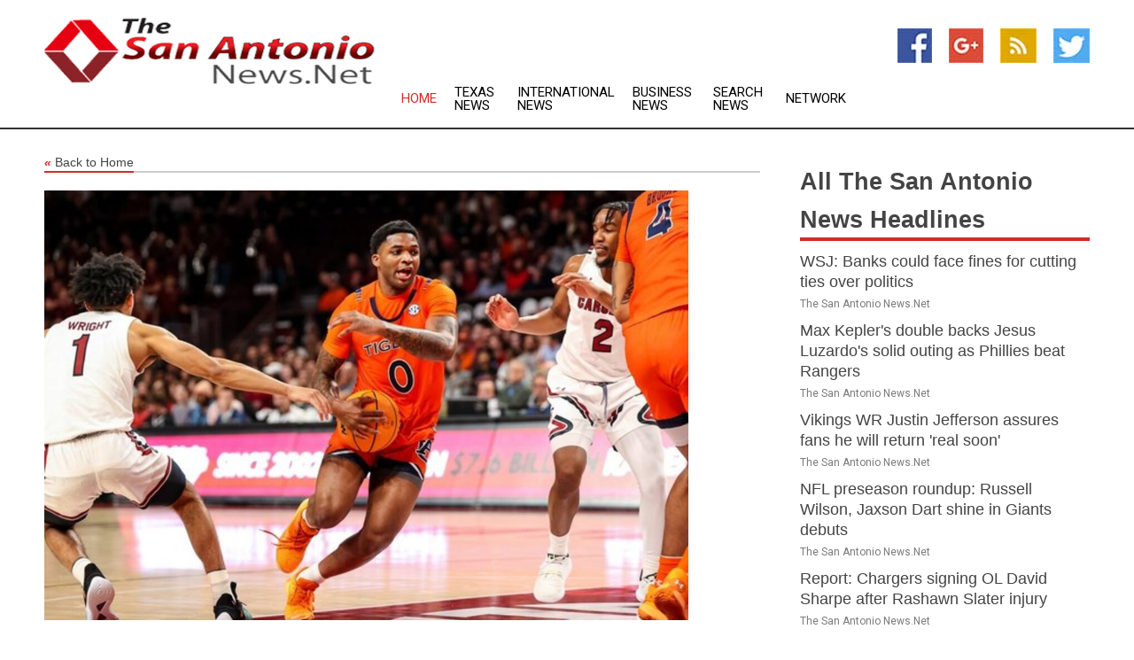

--- FILE ---
content_type: text/html; charset=utf-8
request_url: https://www.thesanantonionews.net/news/273410203/no-16-auburn-win-streak-at-5-after-downing-south-carolina
body_size: 13665
content:
<!doctype html>
<html lang="en">
<head>
    <meta name="Powered By" content="Kreatio Platform" />
  <link rel="canonical" href="https://www.thesanantonionews.net/news/273410203/no-16-auburn-win-streak-at-5-after-downing-south-carolina"/>
  <meta charset="utf-8"/>
  <meta http-equiv="X-UA-Compatible" content="IE=edge"/>
  <meta name="viewport" content="width=device-width, initial-scale=1, maximum-scale=1, user-scalable=no"/>
    <title>No. 16 Auburn's win streak at 5 after downing South Carolina</title>
  <meta name="title" content="No. 16 Auburn's win streak at 5 after downing South Carolina">
  <meta name="description" content="Johni Broome scored 27 points as No. 16 Auburn won its fifth straight game, leading wire-to-wire in an 81-66 win over South Carolina on Saturday in Columbia, S."/>
  <meta name="keywords" content="Austin News, auburn while, auburn, scored, for auburn, points, outscored, second, tigers, second half"/>
  <meta name="news_keywords" content="San Antonio news, tx, San Antonio weather, map of San Antonio, San Antonio, texas, the alamo, san antonio newspapers, news media, headlines" />
  <meta name="robots" content="index, follow" />
  <meta name="revisit-after" content="1 Day" />
  <meta property="og:title" content="No. 16 Auburn's win streak at 5 after downing South Carolina" />
  <meta property="og:site_name" content="The San Antonio News" />
  <meta property="og:url" content="https://www.thesanantonionews.net/news/273410203/no-16-auburn-win-streak-at-5-after-downing-south-carolina" />
  <meta property="og:description" content="Johni Broome scored 27 points as No. 16 Auburn won its fifth straight game, leading wire-to-wire in an 81-66 win over South Carolina on Saturday in Columbia, S."/>
  <meta property="og:image" content="https://image.chitra.live/api/v1/wps/3e9d9c0/7fd3b005-85e0-4b0c-9067-a33d270aa565/0/flm1674341719-600x315.jpg" />
  <meta property="og:type" content="article" />
  <meta property="og:locale" content="en_US" />
  <meta name="twitter:card" content="summary_large_image" />
  <meta name="twitter:site" content="@The San Antonio News" />
  <meta name="twitter:title" content="No. 16 Auburn's win streak at 5 after downing South Carolina" />
  <meta name="twitter:description" content="Johni Broome scored 27 points as No. 16 Auburn won its fifth straight game, leading wire-to-wire in an 81-66 win over South Carolina on Saturday in Columbia, S."/>
  <meta name="twitter:image" content="https://image.chitra.live/api/v1/wps/3e9d9c0/7fd3b005-85e0-4b0c-9067-a33d270aa565/0/flm1674341719-600x315.jpg" />

  <link rel="shortcut icon" href="https://assets.kreatio.net/web/newsnet/favicons/favicon.ico"/>
  <link rel="stylesheet" type="text/css" href="https://assets.kreatio.net/web/newsnet/css/foundation.min.css">
  <link rel="stylesheet" type="text/css" href="https://assets.kreatio.net/web/newsnet/css/red_style.css">
  <link rel="stylesheet" type="text/css" href="https://cdnjs.cloudflare.com/ajax/libs/font-awesome/4.6.3//css/font-awesome.css">
  <script src="https://assets.kreatio.net/web/newsnet/js/app.js"></script>
  <link rel="stylesheet" href="https://cdnjs.cloudflare.com/ajax/libs/tinymce/6.8.2/skins/ui/oxide/skin.min.css">
  <script async src='https://securepubads.g.doubleclick.net/tag/js/gpt.js'></script>
  <script src='https://www.google.com/recaptcha/api.js'></script>
  <script>window.googletag = window.googletag || {cmd: []};
  googletag.cmd.push(function () {
      googletag.defineSlot('/21806386006/Bigpond_TOP/uaenews.net', [[970, 250], [728, 90], [970, 90]], 'div-gpt-ad-3852326-1')
          .addService(googletag.pubads());
      googletag.defineSlot('/21806386006/Bigpond_TOP/uaenews.net', [[300, 250], [300, 600], [160, 600], [120, 600], [320, 50]], 'div-gpt-ad-3852326-2')
          .addService(googletag.pubads());
      googletag.defineOutOfPageSlot('/21806386006/Bigpond_TOP/uaenews.net', 'div-gpt-ad-3852326-3')
          .addService(googletag.pubads());
      googletag.defineSlot('/21806386006/Bigpond_TOP/uaenews.net', [[1, 1]], 'div-gpt-ad-3852326-4')
          .addService(googletag.pubads());

      googletag.pubads().enableSingleRequest();
      googletag.pubads().collapseEmptyDivs();
      googletag.pubads().setCentering(true);
      googletag.enableServices();
  });</script>
  <script async src="https://paht.tech/c/uaenews.net.js"></script>

  <script type="text/javascript">
      window._mNHandle = window._mNHandle || {};
      window._mNHandle.queue = window._mNHandle.queue || [];
      medianet_versionId = "3121199";
  </script>
    <!-- taboola-->
    <script type="text/javascript">
        window._taboola = window._taboola || [];
        _taboola.push({article: 'auto'});
        !function (e, f, u, i) {
            if (!document.getElementById(i)) {
                e.async = 1;
                e.src = u;
                e.id = i;
                f.parentNode.insertBefore(e, f);
            }
        }(document.createElement('script'),
            document.getElementsByTagName('script')[0],
            '//cdn.taboola.com/libtrc/newsnet-network/loader.js',
            'tb_loader_script');
        if (window.performance && typeof window.performance.mark == 'function') {
            window.performance.mark('tbl_ic');
        }
    </script>
    <!--taboola-->
  <style>
      .tox .tox-statusbar {
          display: none !important;
      }
      .red{
          color: red;
      }
      .text h1,
      .text h2,
      .text h3,
      .text h4,
      .text h5,
      .text h6{
          font-size: 24px !important;
          font-weight: 700 !important;
      }
  </style>
</head>
<body>
<!-- header -->
  <!-- Component :: Main-Header--> 
<div class="row expanded header">
  <div class="large-4 columns logo hide-for-small-only">
    <a href="/"><img src="https://assets.kreatio.net/nn_logos/the-san-antonio-news.png" alt="The San Antonio News"></a></div>

  <div class="large-6 columns navigation">
    <div class="title-bar show-for-small-only"
         data-responsive-toggle="navigation-menu" data-hide-for="medium">
      <button class="menu-icon" type="button" data-toggle></button>
      <div class="title-bar-title" style="margin: 0 20px;">
        <a href="/"><img width="200px" src="https://assets.kreatio.net/nn_logos/the-san-antonio-news.png"></a>
      </div>
    </div>
    <div class="top-bar" id="navigation-menu">
      <div class="top-bar-left">
        <ul class="dropdown menu" data-dropdown-menu>
          <li class="active"><a href="/">Home</a></li>
            <li>
              <a href="/category/texas-news">Texas
                News</a>
            </li>
            <li>
              <a href="/category/breaking-international-news">International
                News</a>
            </li>
            <li>
              <a href="/category/breaking-business-news">Business
                News</a>
            </li>
          <li><a href="/archive">Search News</a></li>
          <li><a href="http://www.themainstreammedia.com/">Network</a></li>
        </ul>
      </div>
    </div>
  </div>

  <div class="large-2 columns socail_icon hide-for-small-only">
    <ul class="menu float-right">
      <li><a href="http://www.facebook.com/pages/San-Antonio-News/149087538473803" target="_blank"><img
        src="https://assets.kreatio.net/web/newsnet/images/facebook.jpg"
        alt="facebook"></a></li>
      <li><a href="https://plus.google.com/" target="_blank"><img
        src="https://assets.kreatio.net/web/newsnet/images/google_pls.jpg"
        alt="google"></a></li>
      <li><a href="https://feeds.thesanantonionews.net/rss/f18f75b7970654da" target="_blank"><img
        src="https://assets.kreatio.net/web/newsnet/images/rss_feed.jpg"
        alt="rss"></a></li>
      <li><a href="https://twitter.com/sanantonionews1" target="_blank"><img
        src="https://assets.kreatio.net/web/newsnet/images/twitter.jpg"
        alt="twitter"></a></li>
    </ul>
      <!-- Component :: Header-Date--> 
<div class="remote_component" id = 587f77c1-772e-d205-d833-e133cfdf98e0></div>


  </div>
</div>


<!-- End of header -->

<!-- Ads -->
<div class="row expanded ad_temp">

  <!-- Ad 728x90 (TOP) -->
  <div
    class="large-12 medium-12 columns text-left top_add hide-for-small-only">

    <center>
      <div id='div-gpt-ad-3852326-1'>
        <script>
            googletag.cmd.push(function () {
                googletag.display('div-gpt-ad-3852326-1');
            });
        </script>
      </div>
    </center>

  </div>
  <!-- End of ad -->

</div>
<!-- End of ads -->


<div class="row expanded content">
  <div class="large-9 medium-8 columns left_content">
    <div class="row expanded breadcrum">
      <div class="large-12 medium-12 columns">
        <h4>
          <span><a href="/"><i>«</i>Back to Home</a></span>
        </h4>
      </div>
    </div>
    <div class="row expanded single_news">
  <div class="large-12 columns">
    <div class="article_image">
        <img src="https://image.chitra.live/api/v1/wps/193e86b/7fd3b005-85e0-4b0c-9067-a33d270aa565/0/flm1674341719-1156x770.jpg" alt="No. 16 Auburn&#39;s win streak at 5 after downing South Carolina" width="100%">
    </div>
    <div class="title_text">
      <h2>
        <a href="#">No. 16 Auburn&#39;s win streak at 5 after downing South Carolina</a>
      </h2>
      <p>Field Level Media
        <br>22 Jan 2023, 04:25 GMT+
          </p>
    </div>
    <div class="detail_text">
      <div class="text">
            <p>Johni Broome scored 27 points as No. 16 Auburn won its fifth straight game, leading wire-to-wire in an 81-66 win over South Carolina on Saturday in Columbia, S.C.</p>
<p>Broome shot 12 of 17 from the floor and also had 11 rebounds in the victory for the Tigers (16-3, 6-1 SEC). He also created a viral highlight early in the second half, throwing down an alley-oop with his left hand.</p>
<p>Jaylin Williams added 12 points for Auburn, while Wendell Green Jr. chipped in 16 points and 12 assists.</p>
<p>South Carolina (8-11, 1-5) was powered once again by freshman GG Jackson II, who finished with 30 points on 10-of-21 shooting to go along with eight rebounds. Jackson has now scored in double digits in all but two games this season.</p>
<p>Meechie Johnson added 11 points, six boards and five assists for the Gamecocks.</p>
<p>Auburn used a 9-4 run early in the first half to take its first double-digit lead of the game at 20-9 with 8:10 to play. The Tigers closed the half with a 15-3 run, helping them take a 17-point lead into intermission. Williams had seven points on that latter run for Auburn, while Broome had six.</p>
<p>The Tigers opened the second half on a 12-3 run to take a 26-point lead -- its largest of the game. That stretch was highlighted by Allen Flanigan's fast-break dunk and Yohan Traore's 3-pointer.</p>
<p>South Carolina cut the deficit to 10 points later in the second half following a 23-7 run but couldn't sustain that level of play and never got any closer to tying the score.</p>
<p>Key for Auburn was its play inside, where it outscored South Carolina 46-20 in the paint.</p>
<p>Auburn also flipped 14 South Carolina turnovers into 22 points, while the Gamecocks only scored five points off Auburn's nine turnovers. The Tigers also outscored South Carolina 27-9 on fast breaks.</p>
<p>Auburn returns home after a two-game road swing to face Texas AM on Wednesday.</p>
--Field Level Media
        <p></p>
      </div>
    </div>
  </div>
  <div class="large-12 medium-12 columns share_icon">
    <h3>
      <span><a href="#">Share article:</a></span>
    </h3>
    <div class="sharethis-inline-share-buttons"></div>
  </div>
  <div class="large-12 medium-12 columns hide-for-small-only">
    <div class="detail_text">
      <div id="contentad338226"></div>
      <script type="text/javascript">
          (function (d) {
              var params =
                  {
                      id: "d5a9be96-e246-4ac5-9d21-4b034439109c",
                      d: "ZGVsaGluZXdzLm5ldA==",
                      wid: "338226",
                      cb: (new Date()).getTime()
                  };

              var qs = [];
              for (var key in params) qs.push(key + '=' + encodeURIComponent(params[key]));
              var s = d.createElement('script');
              s.type = 'text/javascript';
              s.async = true;
              var p = 'https:' == document.location.protocol ? 'https' : 'http';
              s.src = p + "://api.content-ad.net/Scripts/widget2.aspx?" + qs.join('&');
              d.getElementById("contentad338226").appendChild(s);
          })(document);
      </script>
    </div>
  </div>
</div>

    <div class="column row collapse show-for-small-only">
      <div class="large-12 medium-12 columns">

        <div id='div-gpt-ad-3852326-2'>
          <script>
              googletag.cmd.push(function() {
                  googletag.display('div-gpt-ad-3852326-2');
              });
          </script>
        </div>

      </div>
    </div>
    <!-- Ad 600x250 -->
    <div class="row column collapse">
      <div class="large-12 medium-12 columns">

        <div id="318873353">
          <script type="text/javascript">
              try {
                  window._mNHandle.queue.push(function (){
                      window._mNDetails.loadTag("318873353", "600x250", "318873353");
                  });
              }
              catch (error) {}
          </script>
        </div>

      </div>
    </div>
    <!-- End of ad -->
    <!-- Taboola -->
    <div class="row column collapse">
  <div class="large-12 medium-12 columns">

    <div id="taboola-below-article-thumbnails"></div>
    <script type="text/javascript">
        window._taboola = window._taboola || [];
        _taboola.push({
            mode: 'alternating-thumbnails-a',
            container: 'taboola-below-article-thumbnails',
            placement: 'Below Article Thumbnails',
            target_type: 'mix'
        });
    </script>

  </div>
</div>

    <!-- Taboola -->
    <div class="row expanded moreus_news" ng-controller="MoreCtrl">
  <div class="large-12 medium-12 columns">
    <h3><span>More The San Antonio News</span></h3>
    <a href="/category/san-antonio-news" class="access_more">Access More</a>
  </div>
    <div class="large-6 columns">
        <div class="media-object">
          <div class="media-object-section">
            <a href="/news/278490340/wsj-banks-could-face-fines-for-cutting-ties-over-politics">
              <img src="https://image.chitra.live/api/v1/wps/7a4a8e7/26413cd2-9514-4b1b-be4b-48bd41e08a42/0/JP-Morgan-200x200.jpg" width="153px">
            </a>
          </div>
          <div class="media-object-section">
            <h5><a title="" href="/news/278490340/wsj-banks-could-face-fines-for-cutting-ties-over-politics">WSJ: Banks could face fines for cutting ties over politics</a>
</h5>
            <p class="date">The San Antonio News.Net</p>
          </div>
        </div>
        <div class="media-object">
          <div class="media-object-section">
            <a href="/news/278499528/max-kepler-double-backs-jesus-luzardo-solid-outing-as-phillies-beat-rangers">
              <img src="https://image.chitra.live/api/v1/wps/9b27fc2/dd5829e2-e580-41e9-80b9-7d64eff36190/0/YjE2YWE3MTEtYjI-200x200.jpg" width="153px">
            </a>
          </div>
          <div class="media-object-section">
            <h5><a title="" href="/news/278499528/max-kepler-double-backs-jesus-luzardo-solid-outing-as-phillies-beat-rangers">Max Kepler&#39;s double backs Jesus Luzardo&#39;s solid outing as Phillies beat Rangers</a>
</h5>
            <p class="date">The San Antonio News.Net</p>
          </div>
        </div>
        <div class="media-object">
          <div class="media-object-section">
            <a href="/news/278499357/vikings-wr-justin-jefferson-assures-fans-he-will-return-real-soon">
              <img src="https://image.chitra.live/api/v1/wps/e67c9ef/a44df900-96a2-440a-8bf2-298ee7e31830/0/YTk1ODBjMDMtOTQ-200x200.jpg" width="153px">
            </a>
          </div>
          <div class="media-object-section">
            <h5><a title="" href="/news/278499357/vikings-wr-justin-jefferson-assures-fans-he-will-return-real-soon">Vikings WR Justin Jefferson assures fans he will return &#39;real soon&#39;</a>
</h5>
            <p class="date">The San Antonio News.Net</p>
          </div>
        </div>
        <div class="media-object">
          <div class="media-object-section">
            <a href="/news/278499356/nfl-preseason-roundup-russell-wilson-jaxson-dart-shine-in-giants-debuts">
              <img src="https://image.chitra.live/api/v1/wps/f776baa/b3b7245e-b266-4c88-bbb6-7bfafd226bbd/0/MWRmMzZkYjItMTQ-200x200.jpg" width="153px">
            </a>
          </div>
          <div class="media-object-section">
            <h5><a title="" href="/news/278499356/nfl-preseason-roundup-russell-wilson-jaxson-dart-shine-in-giants-debuts">NFL preseason roundup: Russell Wilson, Jaxson Dart shine in Giants debuts</a>
</h5>
            <p class="date">The San Antonio News.Net</p>
          </div>
        </div>
        <div class="media-object">
          <div class="media-object-section">
            <a href="/news/278499230/report-chargers-signing-ol-david-sharpe-after-rashawn-slater-injury">
              <img src="https://image.chitra.live/api/v1/wps/ca128cc/db9346e4-67fc-432b-87c1-98555fddd8a7/0/YTVmZGU2OGQtYzk-200x200.jpg" width="153px">
            </a>
          </div>
          <div class="media-object-section">
            <h5><a title="" href="/news/278499230/report-chargers-signing-ol-david-sharpe-after-rashawn-slater-injury">Report: Chargers signing OL David Sharpe after Rashawn Slater injury</a>
</h5>
            <p class="date">The San Antonio News.Net</p>
          </div>
        </div>
        <div class="media-object">
          <div class="media-object-section">
            <a href="/news/278498518/cal-raleigh-mariners-look-to-jolt-rays-again">
              <img src="https://image.chitra.live/api/v1/wps/120a60d/75104bf7-4e33-4de6-8fbd-6ab57b3f54c4/0/ODQ3NzY2ZDUtNjV-200x200.jpg" width="153px">
            </a>
          </div>
          <div class="media-object-section">
            <h5><a title="" href="/news/278498518/cal-raleigh-mariners-look-to-jolt-rays-again">Cal Raleigh, Mariners look to jolt Rays again</a>
</h5>
            <p class="date">The San Antonio News.Net</p>
          </div>
        </div>
        <div class="media-object">
          <div class="media-object-section">
            <a href="/news/278498486/rangers-look-for-rebound-from-jacob-degrom-seek-to-even-series-vs-phillies">
              <img src="https://image.chitra.live/api/v1/wps/45fe84e/4325b8fc-4641-40f8-86ff-2058c35d6e8c/0/ODQxZTJmNjMtNDh-200x200.jpg" width="153px">
            </a>
          </div>
          <div class="media-object-section">
            <h5><a title="" href="/news/278498486/rangers-look-for-rebound-from-jacob-degrom-seek-to-even-series-vs-phillies">Rangers look for rebound from Jacob deGrom, seek to even series vs. Phillies</a>
</h5>
            <p class="date">The San Antonio News.Net</p>
          </div>
        </div>
        <div class="media-object">
          <div class="media-object-section">
            <a href="/news/278498432/twins-bailey-ober-out-to-capitalize-on-good-tuff-against-royals">
              <img src="https://image.chitra.live/api/v1/wps/b4f03af/2536a81e-c9e7-4049-964d-67b64ecc453e/0/Y2UxNTQ1MzItNTQ-200x200.jpg" width="153px">
            </a>
          </div>
          <div class="media-object-section">
            <h5><a title="" href="/news/278498432/twins-bailey-ober-out-to-capitalize-on-good-tuff-against-royals">Twins&#39; Bailey Ober out to capitalize on good &#39;stuff&#39; against Royals</a>
</h5>
            <p class="date">The San Antonio News.Net</p>
          </div>
        </div>
        <div class="media-object">
          <div class="media-object-section">
            <a href="/news/278498259/us-texas-redistricting-vote-lawsuit">
              <img src="https://image.chitra.live/api/v1/wps/bd04639/a72e3db9-cd84-427d-b022-8718aa305701/0/XxjpbeE007100-20250809-PEPFN0A001-200x200.jpg" width="153px">
            </a>
          </div>
          <div class="media-object-section">
            <h5><a title="" href="/news/278498259/us-texas-redistricting-vote-lawsuit">U.S.-TEXAS-REDISTRICTING VOTE-LAWSUIT</a>
</h5>
            <p class="date">The San Antonio News.Net</p>
          </div>
        </div>
        <div class="media-object">
          <div class="media-object-section">
            <a href="/news/278498146/mlb-roundup-dodgers-take-clayton-kershaw-max-scherzer-battle">
              <img src="https://image.chitra.live/api/v1/wps/7beb501/44106f02-d014-4a2a-9178-754f4b1bcff2/0/MTA3YWU3YTMtMGE-200x200.jpg" width="153px">
            </a>
          </div>
          <div class="media-object-section">
            <h5><a title="" href="/news/278498146/mlb-roundup-dodgers-take-clayton-kershaw-max-scherzer-battle">MLB roundup: Dodgers take Clayton Kershaw-Max Scherzer battle</a>
</h5>
            <p class="date">The San Antonio News.Net</p>
          </div>
        </div>
        <div class="media-object">
          <div class="media-object-section">
            <a href="/news/278498011/were-calling-for-a-special-election-says-california-governor-newsom-on-november-redistricting-plan">
              <img src="https://image.chitra.live/api/v1/wps/8ec9ce5/9e877b50-801c-4a95-b1ed-836a024cbce2/0/ANI-20250809044048-200x200.jpg" width="153px">
            </a>
          </div>
          <div class="media-object-section">
            <h5><a title="" href="/news/278498011/were-calling-for-a-special-election-says-california-governor-newsom-on-november-redistricting-plan">&quot;We&#39;re calling for a special election,&quot; says California governor Newsom on November redistricting plan</a>
</h5>
            <p class="date">The San Antonio News.Net</p>
          </div>
        </div>
    </div>
    <div class="large-6 columns">
        <div class="media-object">
          <div class="media-object-section">
            <a href="/news/278497931/phillies-bash-three-home-runs-roll-past-rangers">
              <img src="https://image.chitra.live/api/v1/wps/087f8f7/237d33d0-2476-45c4-ad64-fb9434a15cdb/0/ODJmNTdhNmMtMGU-200x200.jpg" width="153px">
            </a>
          </div>
          <div class="media-object-section">
            <h5><a title="" href="/news/278497931/phillies-bash-three-home-runs-roll-past-rangers">Phillies bash three home runs, roll past Rangers</a>
</h5>
            <p class="date">The San Antonio News.Net</p>
          </div>
        </div>
        <div class="media-object">
          <div class="media-object-section">
            <a href="/news/278497592/rangers-1b-jake-burger-to-return-from-quadriceps-injury">
              <img src="https://image.chitra.live/api/v1/wps/b07c340/af28ecc5-5fb4-4417-a473-bf8cae1747f5/0/YTIwM2MyNWEtZmU-200x200.jpg" width="153px">
            </a>
          </div>
          <div class="media-object-section">
            <h5><a title="" href="/news/278497592/rangers-1b-jake-burger-to-return-from-quadriceps-injury">Rangers 1B Jake Burger to return from quadriceps injury</a>
</h5>
            <p class="date">The San Antonio News.Net</p>
          </div>
        </div>
        <div class="media-object">
          <div class="media-object-section">
            <a href="/news/278497310/3-reasons-republicans-redistricting-power-grab-might-backfire">
              <img src="https://image.chitra.live/api/v1/wps/551ac68/bd1feb7b-cb0b-4cc9-afe5-42f0e1b9dd4f/0/MGI3ZmJlNTAtMmM-200x200.jpg" width="153px">
            </a>
          </div>
          <div class="media-object-section">
            <h5><a title="" href="/news/278497310/3-reasons-republicans-redistricting-power-grab-might-backfire">3 reasons Republicans&#39; redistricting power grab might backfire</a>
</h5>
            <p class="date">The San Antonio News.Net</p>
          </div>
        </div>
        <div class="media-object">
          <div class="media-object-section">
            <a href="/news/278496375/junior-caminero-rays-ready-to-rake-against-mariners">
              <img src="https://image.chitra.live/api/v1/wps/f72fd91/a8cfbc64-ed63-4061-9d5c-194936b3f0de/0/ZWYyYjQyZDMtNDA-200x200.jpg" width="153px">
            </a>
          </div>
          <div class="media-object-section">
            <h5><a title="" href="/news/278496375/junior-caminero-rays-ready-to-rake-against-mariners">Junior Caminero, Rays ready to rake against Mariners</a>
</h5>
            <p class="date">The San Antonio News.Net</p>
          </div>
        </div>
        <div class="media-object">
          <div class="media-object-section">
            <a href="/news/278495977/texans-s-jimmie-ward-arrested-after-alleged-bond-violation">
              <img src="https://image.chitra.live/api/v1/wps/16031be/af2e0b66-4adf-4447-a946-b98bdb85dd53/0/YjJiZTNkNTEtNDI-200x200.jpg" width="153px">
            </a>
          </div>
          <div class="media-object-section">
            <h5><a title="" href="/news/278495977/texans-s-jimmie-ward-arrested-after-alleged-bond-violation">Texans S Jimmie Ward arrested after alleged bond violation</a>
</h5>
            <p class="date">The San Antonio News.Net</p>
          </div>
        </div>
        <div class="media-object">
          <div class="media-object-section">
            <a href="/news/278495702/texans-s-cj-gardner-johnson-hurt-but-reportedly-didnt-tear-acl">
              <img src="https://image.chitra.live/api/v1/wps/42c8142/12446ddb-2245-4cf9-9f72-888a2007e577/0/MTU4MDliMzctYzd-200x200.jpg" width="153px">
            </a>
          </div>
          <div class="media-object-section">
            <h5><a title="" href="/news/278495702/texans-s-cj-gardner-johnson-hurt-but-reportedly-didnt-tear-acl">Texans S C.J. Gardner-Johnson hurt, but reportedly didn&#39;t tear ACL</a>
</h5>
            <p class="date">The San Antonio News.Net</p>
          </div>
        </div>
        <div class="media-object">
          <div class="media-object-section">
            <a href="/news/278495578/texas-tech-lands-no-2-recruit-edge-ladamion-guyton">
              <img src="https://image.chitra.live/api/v1/wps/cd46e99/92a2ca69-e464-48ee-b7b6-2ef72c54a703/0/YWQ2YTAxOTMtMDR-200x200.jpg" width="153px">
            </a>
          </div>
          <div class="media-object-section">
            <h5><a title="" href="/news/278495578/texas-tech-lands-no-2-recruit-edge-ladamion-guyton">Texas Tech lands No. 2 recruit, EDGE LaDamion Guyton</a>
</h5>
            <p class="date">The San Antonio News.Net</p>
          </div>
        </div>
        <div class="media-object">
          <div class="media-object-section">
            <a href="/news/278495577/phillies-embark-on-9-game-road-trip-starting-at-improving-rangers">
              <img src="https://image.chitra.live/api/v1/wps/e3c7e75/c0cb562f-974b-4531-9633-c9580fa65530/0/M2I1MjJkMjUtNGI-200x200.jpg" width="153px">
            </a>
          </div>
          <div class="media-object-section">
            <h5><a title="" href="/news/278495577/phillies-embark-on-9-game-road-trip-starting-at-improving-rangers">Phillies embark on 9-game road trip, starting at improving Rangers</a>
</h5>
            <p class="date">The San Antonio News.Net</p>
          </div>
        </div>
        <div class="media-object">
          <div class="media-object-section">
            <a href="/news/278495457/rams-matthew-stafford-to-practice-monday-if-workout-goes-well">
              <img src="https://image.chitra.live/api/v1/wps/1a59c86/63d48072-377a-4be4-8579-0263a5fbae6c/0/MDI3ZmZhMjItMDh-200x200.jpg" width="153px">
            </a>
          </div>
          <div class="media-object-section">
            <h5><a title="" href="/news/278495457/rams-matthew-stafford-to-practice-monday-if-workout-goes-well">Rams&#39; Matthew Stafford to practice Monday if workout goes well</a>
</h5>
            <p class="date">The San Antonio News.Net</p>
          </div>
        </div>
        <div class="media-object">
          <div class="media-object-section">
            <a href="/news/278495130/yankees-remain-teadfast-entering-home-series-vs-astros">
              <img src="https://image.chitra.live/api/v1/wps/eeb6f53/db44620d-d56c-4826-8ca8-37a85477d4aa/0/YTQ2YzY4MGItOGI-200x200.jpg" width="153px">
            </a>
          </div>
          <div class="media-object-section">
            <h5><a title="" href="/news/278495130/yankees-remain-teadfast-entering-home-series-vs-astros">Yankees remain &#39;steadfast&#39; entering home series vs. Astros</a>
</h5>
            <p class="date">The San Antonio News.Net</p>
          </div>
        </div>
    </div>
</div>

    <div class="column row collapse show-for-small-only">
      <div class="large-12 medium-12 columns">

        <div id='div-gpt-ad-3852326-2'>
          <script>
              googletag.cmd.push(function() {
                  googletag.display('div-gpt-ad-3852326-2');
              });
          </script>
        </div>

      </div>
    </div>
    <div class="row expanded">
      <div class="large-12 medium-12 columns">
        <div class="row expanded signupnws">
          <div class="large-6 columns">
            <h2>Sign up for The San Antonio News</h2>
            <p>a daily newsletter full of things to discuss over
              drinks.and the great thing is that it's on the house!</p>
          </div>
          <div class="large-6 columns">
            <form
              action="https://subscription.themainstreammedia.com/?p=subscribe"
              method="post">
              <input type="text" name="email" placeholder="Your email address"
                     required>
              <button type="submit" class="button">Submit</button>
            </form>
          </div>
        </div>
      </div>
    </div>
    <div class="row expanded single_news">
      <div
        class="large-12 medium-12 columns text-center hide-for-small-only">
        <div class="detail_text"></div>
      </div>
    </div>
  </div>
  <!-- Side bar -->
    <div class="large-3 medium-4 columns right_sidebar">
    <!-- weather -->
    <div
      class="large-12 medium-12 columns text-right hide-for-small-only">
      <div class="row collapse">
        <div class="large-12 columns text-center">
          <strong style="font-size: 45px;"></strong> <span></span>
        </div>
      </div>
      <div class="row collapse">
        <div class="large-12 columns text-center">
          <span></span>
        </div>
      </div>
    </div>
    <!-- End of weather -->

    <!-- All headlines -->
    <div class="row column headline">
  <div class="large-12 medium-12 columns">
    <h3>
      <span><a href="/category/san-antonio-news">All The San Antonio News Headlines</a></span>
    </h3>
    <div class="outer_head">
        <div class="single_head">
          <h6>
            <a title="" href="/news/278490340/wsj-banks-could-face-fines-for-cutting-ties-over-politics">WSJ: Banks could face fines for cutting ties over politics</a>

          </h6>
          <p class="date">The San Antonio News.Net</p>
        </div>
        <div class="single_head">
          <h6>
            <a title="" href="/news/278499528/max-kepler-double-backs-jesus-luzardo-solid-outing-as-phillies-beat-rangers">Max Kepler&#39;s double backs Jesus Luzardo&#39;s solid outing as Phillies beat Rangers</a>

          </h6>
          <p class="date">The San Antonio News.Net</p>
        </div>
        <div class="single_head">
          <h6>
            <a title="" href="/news/278499357/vikings-wr-justin-jefferson-assures-fans-he-will-return-real-soon">Vikings WR Justin Jefferson assures fans he will return &#39;real soon&#39;</a>

          </h6>
          <p class="date">The San Antonio News.Net</p>
        </div>
        <div class="single_head">
          <h6>
            <a title="" href="/news/278499356/nfl-preseason-roundup-russell-wilson-jaxson-dart-shine-in-giants-debuts">NFL preseason roundup: Russell Wilson, Jaxson Dart shine in Giants debuts</a>

          </h6>
          <p class="date">The San Antonio News.Net</p>
        </div>
        <div class="single_head">
          <h6>
            <a title="" href="/news/278499230/report-chargers-signing-ol-david-sharpe-after-rashawn-slater-injury">Report: Chargers signing OL David Sharpe after Rashawn Slater injury</a>

          </h6>
          <p class="date">The San Antonio News.Net</p>
        </div>
        <div class="single_head">
          <h6>
            <a title="" href="/news/278498518/cal-raleigh-mariners-look-to-jolt-rays-again">Cal Raleigh, Mariners look to jolt Rays again</a>

          </h6>
          <p class="date">The San Antonio News.Net</p>
        </div>
        <div class="single_head">
          <h6>
            <a title="" href="/news/278498486/rangers-look-for-rebound-from-jacob-degrom-seek-to-even-series-vs-phillies">Rangers look for rebound from Jacob deGrom, seek to even series vs. Phillies</a>

          </h6>
          <p class="date">The San Antonio News.Net</p>
        </div>
        <div class="single_head">
          <h6>
            <a title="" href="/news/278498432/twins-bailey-ober-out-to-capitalize-on-good-tuff-against-royals">Twins&#39; Bailey Ober out to capitalize on good &#39;stuff&#39; against Royals</a>

          </h6>
          <p class="date">The San Antonio News.Net</p>
        </div>
        <div class="single_head">
          <h6>
            <a title="" href="/news/278498259/us-texas-redistricting-vote-lawsuit">U.S.-TEXAS-REDISTRICTING VOTE-LAWSUIT</a>

          </h6>
          <p class="date">The San Antonio News.Net</p>
        </div>
        <div class="single_head">
          <h6>
            <a title="" href="/news/278498146/mlb-roundup-dodgers-take-clayton-kershaw-max-scherzer-battle">MLB roundup: Dodgers take Clayton Kershaw-Max Scherzer battle</a>

          </h6>
          <p class="date">The San Antonio News.Net</p>
        </div>
        <div class="single_head">
          <h6>
            <a title="" href="/news/278498011/were-calling-for-a-special-election-says-california-governor-newsom-on-november-redistricting-plan">&quot;We&#39;re calling for a special election,&quot; says California governor Newsom on November redistricting plan</a>

          </h6>
          <p class="date">The San Antonio News.Net</p>
        </div>
        <div class="single_head">
          <h6>
            <a title="" href="/news/278497931/phillies-bash-three-home-runs-roll-past-rangers">Phillies bash three home runs, roll past Rangers</a>

          </h6>
          <p class="date">The San Antonio News.Net</p>
        </div>
        <div class="single_head">
          <h6>
            <a title="" href="/news/278497592/rangers-1b-jake-burger-to-return-from-quadriceps-injury">Rangers 1B Jake Burger to return from quadriceps injury</a>

          </h6>
          <p class="date">The San Antonio News.Net</p>
        </div>
        <div class="single_head">
          <h6>
            <a title="" href="/news/278497310/3-reasons-republicans-redistricting-power-grab-might-backfire">3 reasons Republicans&#39; redistricting power grab might backfire</a>

          </h6>
          <p class="date">The San Antonio News.Net</p>
        </div>
        <div class="single_head">
          <h6>
            <a title="" href="/news/278496375/junior-caminero-rays-ready-to-rake-against-mariners">Junior Caminero, Rays ready to rake against Mariners</a>

          </h6>
          <p class="date">The San Antonio News.Net</p>
        </div>
        <div class="single_head">
          <h6>
            <a title="" href="/news/278495977/texans-s-jimmie-ward-arrested-after-alleged-bond-violation">Texans S Jimmie Ward arrested after alleged bond violation</a>

          </h6>
          <p class="date">The San Antonio News.Net</p>
        </div>
        <div class="single_head">
          <h6>
            <a title="" href="/news/278495702/texans-s-cj-gardner-johnson-hurt-but-reportedly-didnt-tear-acl">Texans S C.J. Gardner-Johnson hurt, but reportedly didn&#39;t tear ACL</a>

          </h6>
          <p class="date">The San Antonio News.Net</p>
        </div>
        <div class="single_head">
          <h6>
            <a title="" href="/news/278495578/texas-tech-lands-no-2-recruit-edge-ladamion-guyton">Texas Tech lands No. 2 recruit, EDGE LaDamion Guyton</a>

          </h6>
          <p class="date">The San Antonio News.Net</p>
        </div>
        <div class="single_head">
          <h6>
            <a title="" href="/news/278495577/phillies-embark-on-9-game-road-trip-starting-at-improving-rangers">Phillies embark on 9-game road trip, starting at improving Rangers</a>

          </h6>
          <p class="date">The San Antonio News.Net</p>
        </div>
        <div class="single_head">
          <h6>
            <a title="" href="/news/278495457/rams-matthew-stafford-to-practice-monday-if-workout-goes-well">Rams&#39; Matthew Stafford to practice Monday if workout goes well</a>

          </h6>
          <p class="date">The San Antonio News.Net</p>
        </div>
        <div class="single_head">
          <h6>
            <a title="" href="/news/278495130/yankees-remain-teadfast-entering-home-series-vs-astros">Yankees remain &#39;steadfast&#39; entering home series vs. Astros</a>

          </h6>
          <p class="date">The San Antonio News.Net</p>
        </div>
        <div class="single_head">
          <h6>
            <a title="" href="/news/278494945/texans-s-cj-gardner-johnson-carted-off-with-leg-injury">Texans S C.J. Gardner-Johnson carted off with leg injury</a>

          </h6>
          <p class="date">The San Antonio News.Net</p>
        </div>
        <div class="single_head">
          <h6>
            <a title="" href="/news/278494842/archie-manning-grandson-arch-not-a-guarantee-for-2026-draft">Archie Manning: Grandson Arch not a guarantee for 2026 draft</a>

          </h6>
          <p class="date">The San Antonio News.Net</p>
        </div>
        <div class="single_head">
          <h6>
            <a title="" href="/news/278493311/ohio-state-ryan-day-opening-day-starting-qb-remains-undetermined">Ohio State&#39;s Ryan Day: Opening day starting QB remains undetermined</a>

          </h6>
          <p class="date">The San Antonio News.Net</p>
        </div>
        <div class="single_head">
          <h6>
            <a title="" href="/news/278493181/a-reliever-jose-leclerc-shoulder-undergoes-surgery">A&#39;s reliever Jose Leclerc (shoulder) undergoes surgery</a>

          </h6>
          <p class="date">The San Antonio News.Net</p>
        </div>
        <div class="single_head">
          <h6>
            <a title="" href="/news/278493122/paul-goldschmidt-pinch-hit-hr-lifts-yankees-over-rangers">Paul Goldschmidt&#39;s pinch-hit HR lifts Yankees over Rangers</a>

          </h6>
          <p class="date">The San Antonio News.Net</p>
        </div>
        <div class="single_head">
          <h6>
            <a title="" href="/news/278493068/yankees-of-aaron-judge-felt-good-throwing-for-1st-time-since-injury">Yankees&#39; OF Aaron Judge &#39;felt good&#39; throwing for 1st time since injury</a>

          </h6>
          <p class="date">The San Antonio News.Net</p>
        </div>
        <div class="single_head">
          <h6>
            <a title="" href="/news/278492520/report-rams-matthew-stafford-on-track-for-on-field-work-this-week">Report: Rams&#39; Matthew Stafford on track for on-field work this week</a>

          </h6>
          <p class="date">The San Antonio News.Net</p>
        </div>
        <div class="single_head">
          <h6>
            <a title="" href="/news/278492031/yankees-turn-to-carlos-rodon-in-bid-to-avert-sweep-by-rangers">Yankees turn to Carlos Rodon in bid to avert sweep by Rangers</a>

          </h6>
          <p class="date">The San Antonio News.Net</p>
        </div>
        <div class="single_head">
          <h6>
            <a title="" href="/news/278491355/christopher-hill-comes-up-short-in-bid-to-win-way-into-iracing-playoffs">Christopher Hill comes up short in bid to win way into iRacing playoffs</a>

          </h6>
          <p class="date">The San Antonio News.Net</p>
        </div>
        <div class="single_head">
          <h6>
            <a title="" href="/news/278491182/mlb-roundup-shea-langeliers-3-hrs-leads-a-to-blowout-win">MLB roundup: Shea Langeliers (3 HRs) leads A&#39;s to blowout win</a>

          </h6>
          <p class="date">The San Antonio News.Net</p>
        </div>
        <div class="single_head">
          <h6>
            <a title="" href="/news/278491011/nathan-eovaldi-continues-mound-dominance-as-rangers-blank-yankees">Nathan Eovaldi continues mound dominance as Rangers blank Yankees</a>

          </h6>
          <p class="date">The San Antonio News.Net</p>
        </div>
        <div class="single_head">
          <h6>
            <a title="" href="/news/278490308/skidding-yankees-activate-aaron-judge-mark-leiter-jr">Skidding Yankees activate Aaron Judge, Mark Leiter Jr.</a>

          </h6>
          <p class="date">The San Antonio News.Net</p>
        </div>
        <div class="single_head">
          <h6>
            <a title="" href="/news/278490105/yankees-demote-struggling-rhp-jake-bird-to-minors">Yankees demote struggling RHP Jake Bird to minors</a>

          </h6>
          <p class="date">The San Antonio News.Net</p>
        </div>
        <div class="single_head">
          <h6>
            <a title="" href="/news/278489742/world-uyghur-congress-welcomes-us-senate-bills-targeting-china-rights-abuses-and-forced-repatriation-of-uyghurs">World Uyghur Congress welcomes US Senate bills targeting China&#39;s rights abuses and forced repatriation of Uyghurs</a>

          </h6>
          <p class="date">The San Antonio News.Net</p>
        </div>
        <div class="single_head">
          <h6>
            <a title="" href="/news/278489678/rangers-nathan-eovaldi-seek-to-keep-yankees-in-slump">Rangers, Nathan Eovaldi seek to keep Yankees in slump</a>

          </h6>
          <p class="date">The San Antonio News.Net</p>
        </div>
        <div class="single_head">
          <h6>
            <a title="" href="/news/278489156/mlb-roundup-rangers-rally-top-yankees-in-10th-on-josh-jung-hr">MLB roundup: Rangers rally, top Yankees in 10th on Josh Jung&#39;s HR</a>

          </h6>
          <p class="date">The San Antonio News.Net</p>
        </div>
        <div class="single_head">
          <h6>
            <a title="" href="/news/278489035/world-insights-texas-democrats-walkout-strategy-works-but-may-only-for-now">World Insights: Texas Democrats&#39; walkout strategy works, but may only for now</a>

          </h6>
          <p class="date">The San Antonio News.Net</p>
        </div>
        <div class="single_head">
          <h6>
            <a title="" href="/news/278488985/reports-eagles-acquire-cb-jakorian-bennett-from-raiders">Reports: Eagles acquire CB Jakorian Bennett from Raiders</a>

          </h6>
          <p class="date">The San Antonio News.Net</p>
        </div>
        <div class="single_head">
          <h6>
            <a title="" href="/news/278488895/josh-jung-10th-inning-walk-off-hr-lifts-rangers-over-yankees">Josh Jung&#39;s 10th-inning walk-off HR lifts Rangers over Yankees</a>

          </h6>
          <p class="date">The San Antonio News.Net</p>
        </div>
        <div class="single_head">
          <h6>
            <a title="" href="/news/278488541/vikings-te-tj-hockenson-sidelined-with-lower-body-injury">Vikings TE T.J. Hockenson sidelined with lower-body injury</a>

          </h6>
          <p class="date">The San Antonio News.Net</p>
        </div>
        <div class="single_head">
          <h6>
            <a title="" href="/news/278488537/yankees-of-aaron-judge-could-return-to-action-tuesday">Yankees OF Aaron Judge could return to action Tuesday</a>

          </h6>
          <p class="date">The San Antonio News.Net</p>
        </div>
        <div class="single_head">
          <h6>
            <a title="" href="/news/278488536/vikings-qb-jj-mccarthy-expected-to-play-in-preseason-opener">Vikings QB J.J. McCarthy expected to play in preseason opener</a>

          </h6>
          <p class="date">The San Antonio News.Net</p>
        </div>
        <div class="single_head">
          <h6>
            <a title="" href="/news/278488464/mariners-look-to-strengthen-postseason-hopes-with-white-sox-in-town">Mariners look to strengthen postseason hopes with White Sox in town</a>

          </h6>
          <p class="date">The San Antonio News.Net</p>
        </div>
        <div class="single_head">
          <h6>
            <a title="" href="/news/278488283/report-spurs-g-deaaron-fox-signs-4-year-229m-extension">Report: Spurs G De&#39;Aaron Fox signs 4-year, $229M extension</a>

          </h6>
          <p class="date">The San Antonio News.Net</p>
        </div>
        <div class="single_head">
          <h6>
            <a title="" href="/news/278488100/texas-and-arch-manning-top-preseason-coaches-poll">Texas and Arch Manning top preseason coaches&#39; poll</a>

          </h6>
          <p class="date">The San Antonio News.Net</p>
        </div>
        <div class="single_head">
          <h6>
            <a title="" href="/news/278487441/yankees-max-fried-takes-aim-at-rangers-for-first-time-in-career">Yankees&#39; Max Fried takes aim at Rangers for first time in career</a>

          </h6>
          <p class="date">The San Antonio News.Net</p>
        </div>
        <div class="single_head">
          <h6>
            <a title="" href="/news/278486801/mlb-roundup-m-julio-rodriguez-sets-20-20-record-in-win">MLB roundup: M&#39;s Julio Rodriguez sets 20-20 record in win</a>

          </h6>
          <p class="date">The San Antonio News.Net</p>
        </div>
        <div class="single_head">
          <h6>
            <a title="" href="/news/278486731/julio-rodriguez-reaches-20-20-again-as-mariners-edge-rangers">Julio Rodriguez reaches 20-20 again as Mariners edge Rangers</a>

          </h6>
          <p class="date">The San Antonio News.Net</p>
        </div>
        <div class="single_head">
          <h6>
            <a title="" href="/news/278457110/magnitude-45-earthquake-strikes-chile">Magnitude 4.5 earthquake strikes Chile</a>

          </h6>
          <p class="date">The San Antonio News.Net</p>
        </div>
    </div>
  </div>
</div>



    <!-- Ad 300x600 (A) -->
    <div class="row column ad_600">
      <div class="large-12 medium-12 columns hide-for-small-only">

        <script id="mNCC" language="javascript">
            medianet_width = "300";
            medianet_height = "600";
            medianet_crid = "393315316";
            medianet_versionId = "3111299";
        </script>
        <script src="//contextual.media.net/nmedianet.js?cid=8CUG1R34Q"></script>

      </div>
    </div>
    <!-- End of ad -->

    <!-- Related News -->
    <div class=" row column business_news">
  <div class="large-12 medium-12 columns">
    <h3>
      <span>Texas News</span>
    </h3>
      <div class="media-object">
        <div class="media-object-section">
          <a href="/news/278490340/wsj-banks-could-face-fines-for-cutting-ties-over-politics"><img width="153px" src="https://image.chitra.live/api/v1/wps/7a4a8e7/26413cd2-9514-4b1b-be4b-48bd41e08a42/0/JP-Morgan-200x200.jpg" alt="WSJ: Banks could face fines for cutting ties over politics"/></a>
        </div>
        <div class="media-object-section">
          <h6>
            <a title="" href="/news/278490340/wsj-banks-could-face-fines-for-cutting-ties-over-politics">WSJ: Banks could face fines for cutting ties over politics</a>

          </h6>
          <p class="date">The San Antonio News.Net</p>
        </div>
      </div>
      <div class="media-object">
        <div class="media-object-section">
          <a href="/news/278490310/tesla-issues-usd29b-stock-grant-to-musk-after-court-blocked-pay"><img width="153px" src="https://image.chitra.live/api/v1/wps/2b27516/8c55cb56-6d14-40fc-9b71-22657d2afafa/2/Elon-musk-200x200.jpg" alt="Tesla issues $29B stock grant to Musk after court blocked pay"/></a>
        </div>
        <div class="media-object-section">
          <h6>
            <a title="" href="/news/278490310/tesla-issues-usd29b-stock-grant-to-musk-after-court-blocked-pay">Tesla issues $29B stock grant to Musk after court blocked pay</a>

          </h6>
          <p class="date">The San Antonio News.Net</p>
        </div>
      </div>
      <div class="media-object">
        <div class="media-object-section">
          <a href="/news/278499528/max-kepler-double-backs-jesus-luzardo-solid-outing-as-phillies-beat-rangers"><img width="153px" src="https://image.chitra.live/api/v1/wps/9b27fc2/dd5829e2-e580-41e9-80b9-7d64eff36190/0/YjE2YWE3MTEtYjI-200x200.jpg" alt="Max Kepler&#39;s double backs Jesus Luzardo&#39;s solid outing as Phillies beat Rangers"/></a>
        </div>
        <div class="media-object-section">
          <h6>
            <a title="" href="/news/278499528/max-kepler-double-backs-jesus-luzardo-solid-outing-as-phillies-beat-rangers">Max Kepler&#39;s double backs Jesus Luzardo&#39;s solid outing as Phillies beat Rangers</a>

          </h6>
          <p class="date">The San Antonio News.Net</p>
        </div>
      </div>
      <div class="media-object">
        <div class="media-object-section">
          <a href="/news/278499512/royals-pitching-dominates-twins-for-shutout-win"><img width="153px" src="https://image.chitra.live/api/v1/wps/b262a76/d584b774-9df3-45c8-a96f-bef3d8c5d756/0/ZDRiOTRmMjEtNGM-200x200.jpg" alt="Royals pitching dominates Twins for shutout win"/></a>
        </div>
        <div class="media-object-section">
          <h6>
            <a title="" href="/news/278499512/royals-pitching-dominates-twins-for-shutout-win">Royals pitching dominates Twins for shutout win</a>

          </h6>
          <p class="date">The San Antonio News.Net</p>
        </div>
      </div>
      <div class="media-object">
        <div class="media-object-section">
          <a href="/news/278499461/connor-zilisch-hospitalized-after-fall-from-car-in-victory-lane"><img width="153px" src="https://image.chitra.live/api/v1/wps/0d241f3/a3331645-c2c0-4e1e-aa47-3ac3bc34d8d0/0/NjJlMDlmNGItOGM-200x200.jpg" alt="Connor Zilisch hospitalized after fall from car in Victory Lane"/></a>
        </div>
        <div class="media-object-section">
          <h6>
            <a title="" href="/news/278499461/connor-zilisch-hospitalized-after-fall-from-car-in-victory-lane">Connor Zilisch hospitalized after fall from car in Victory Lane</a>

          </h6>
          <p class="date">The San Antonio News.Net</p>
        </div>
      </div>
      <div class="media-object">
        <div class="media-object-section">
          <a href="/news/278499357/vikings-wr-justin-jefferson-assures-fans-he-will-return-real-soon"><img width="153px" src="https://image.chitra.live/api/v1/wps/e67c9ef/a44df900-96a2-440a-8bf2-298ee7e31830/0/YTk1ODBjMDMtOTQ-200x200.jpg" alt="Vikings WR Justin Jefferson assures fans he will return &#39;real soon&#39;"/></a>
        </div>
        <div class="media-object-section">
          <h6>
            <a title="" href="/news/278499357/vikings-wr-justin-jefferson-assures-fans-he-will-return-real-soon">Vikings WR Justin Jefferson assures fans he will return &#39;real soon&#39;</a>

          </h6>
          <p class="date">The San Antonio News.Net</p>
        </div>
      </div>
    <div class="access_btn">
      <a href="/category/texas-news"
         class="access_more">Access More</a>
    </div>
  </div>
</div>

    <!-- End of Related News -->

    <!-- News Releases  -->
    <div class="row column news_releases">
  <div class="large-12 medium-12 columns">
    <div class="inner">
      <h3>News Releases</h3>
      <p>
        <span >The San Antonio News</span>.Net's News Release Publishing
        Service provides a medium for circulating your organization's
        news.
      </p>
      <form action="/news-releases" method="get">
        <button
          style="margin-left: 10px; font-size: 19px; font-family: Roboto, sans-serif;"
          href="/news-releases" type="submit" class="alert button">
          Click For Details</button>
      </form>
    </div>
  </div>
</div>

    <!-- End of News Releases  -->

    <div class=" row column business_news">
  <div class="large-12 medium-12 columns">
    <h3>
      <span>International News</span>
    </h3>
      <div class="media-object">
        <div class="media-object-section">
          <a href="Trump move could add crypto, private equity to 401(k) retirement plans"><img width="153px" src="https://image.chitra.live/api/v1/wps/83d29e9/e4007f11-ebce-4191-a2c8-935fb4810891/1/Trump-new-1-200x200.jpg" alt="Crypto, private equity eyed for 401(k)s under new Trump directive"/></a>
        </div>
        <div class="media-object-section">
          <h6>
            <a title="" href="/news/278497120/crypto-private-equity-eyed-for-401-k-s-under-new-trump-directive">Crypto, private equity eyed for 401(k)s under new Trump directive</a>

          </h6>
          <p class="date">The San Antonio News.Net</p>
        </div>
      </div>
      <div class="media-object">
        <div class="media-object-section">
          <a href="Trump&#39;s crackdown on foreign students opens doors abroad"><img width="153px" src="https://image.chitra.live/api/v1/wps/8750bd8/9218ddd9-af70-4960-9378-2ae1b4285db7/3/8-education-200x200.jpg" alt="Other countries gain as US limits international student enrolment"/></a>
        </div>
        <div class="media-object-section">
          <h6>
            <a title="" href="/news/278495320/other-countries-gain-as-us-limits-international-student-enrolment">Other countries gain as US limits international student enrolment</a>

          </h6>
          <p class="date">The San Antonio News.Net</p>
        </div>
      </div>
      <div class="media-object">
        <div class="media-object-section">
          <a href="UK study links chronic fatigue syndrome to genetic differences"><img width="153px" src="https://image.chitra.live/api/v1/wps/096f106/7404c0cc-c065-42df-af54-f857406b68a4/1/fatigue-200x200.jpg" alt="Chronic fatigue gene study hailed as breakthrough in UK research"/></a>
        </div>
        <div class="media-object-section">
          <h6>
            <a title="" href="/news/278495316/chronic-fatigue-gene-study-hailed-as-breakthrough-in-uk-research">Chronic fatigue gene study hailed as breakthrough in UK research</a>

          </h6>
          <p class="date">The San Antonio News.Net</p>
        </div>
      </div>
      <div class="media-object">
        <div class="media-object-section">
          <a href="Trump hits India with new 25% tariffs over Russian oil imports"><img width="153px" src="https://image.chitra.live/api/v1/wps/ce9adfd/c23239a1-b48c-4609-9e74-abde7562b426/1/Modi-and-Trump-1-200x200.jpg" alt="Trump’s India tariffs risk trade blow as talks hit dead end"/></a>
        </div>
        <div class="media-object-section">
          <h6>
            <a title="" href="/news/278495307/trump-s-india-tariffs-risk-trade-blow-as-talks-hit-dead-end">Trump’s India tariffs risk trade blow as talks hit dead end</a>

          </h6>
          <p class="date">The San Antonio News.Net</p>
        </div>
      </div>
      <div class="media-object">
        <div class="media-object-section">
          <a href="Netanyahu shrugs off fate of hostages, doubles-down on war"><img width="153px" src="https://image.chitra.live/api/v1/wps/bbb7503/c743484d-65f6-4223-b6c8-c878fc4e4108/3/Netanyahu-and-IDF-PMO-X-200x200.jpeg" alt="Starving and displaced Gazans now face permanent occupation"/></a>
        </div>
        <div class="media-object-section">
          <h6>
            <a title="" href="/news/278495943/starving-and-displaced-gazans-now-face-permanent-occupation">Starving and displaced Gazans now face permanent occupation</a>

          </h6>
          <p class="date">The San Antonio News.Net</p>
        </div>
      </div>
      <div class="media-object">
        <div class="media-object-section">
          <a href="Floods and rain stall rescue efforts in Indian state of Uttarakhand"><img width="153px" src="https://image.chitra.live/api/v1/wps/3680289/3a7f45a5-8a84-4037-b99c-c87b9dfd21b8/1/8-Flash-floods-200x200.jpg" alt="Landslides and flooding wreak havoc in India’s Uttarakhand state"/></a>
        </div>
        <div class="media-object-section">
          <h6>
            <a title="" href="/news/278492812/landslides-and-flooding-wreak-havoc-in-india-s-uttarakhand-state">Landslides and flooding wreak havoc in India’s Uttarakhand state</a>

          </h6>
          <p class="date">The San Antonio News.Net</p>
        </div>
      </div>
      <div class="media-object">
        <div class="media-object-section">
          <a href="Over 200 Imran Khan supporters arrested in Pakistan rallies"><img width="153px" src="https://image.chitra.live/api/v1/wps/e8b75d7/982f8755-547e-4489-850b-d6f8be2eca84/1/5-Imran-Khan-200x200.jpg" alt="Pakistan police break up protests Imran Khan’s arrest anniversary"/></a>
        </div>
        <div class="media-object-section">
          <h6>
            <a title="" href="/news/278492787/pakistan-police-break-up-protests-imran-khan-s-arrest-anniversary">Pakistan police break up protests Imran Khan’s arrest anniversary</a>

          </h6>
          <p class="date">The San Antonio News.Net</p>
        </div>
      </div>
      <div class="media-object">
        <div class="media-object-section">
          <a href="Dozens killed or hurt in Gaza while seeking food aid"><img width="153px" src="https://image.chitra.live/api/v1/wps/a599b4d/db06dece-4b02-419c-9fc2-441dc7605035/2/6-Gaza-200x200.jpg" alt="Witnesses report fatalities amid Gaza food distribution efforts"/></a>
        </div>
        <div class="media-object-section">
          <h6>
            <a title="" href="/news/278490383/witnesses-report-fatalities-amid-gaza-food-distribution-efforts">Witnesses report fatalities amid Gaza food distribution efforts</a>

          </h6>
          <p class="date">The San Antonio News.Net</p>
        </div>
      </div>
      <div class="media-object">
        <div class="media-object-section">
          <a href="US may require $15,000 bond for some tourist, business visas"><img width="153px" src="https://image.chitra.live/api/v1/wps/29bc3f9/b0db1bf2-cd6e-4c54-a053-62128cf3bbc9/2/5-Visas-200x200.jpg" alt="State Department proposes bond requirement for high-risk applicants"/></a>
        </div>
        <div class="media-object-section">
          <h6>
            <a title="" href="/news/278490379/state-department-proposes-bond-requirement-for-high-risk-applicants">State Department proposes bond requirement for high-risk applicants</a>

          </h6>
          <p class="date">The San Antonio News.Net</p>
        </div>
      </div>
      <div class="media-object">
        <div class="media-object-section">
          <a href="White House plans penalties for banks accused of political bias"><img width="153px" src="https://image.chitra.live/api/v1/wps/7a4a8e7/26413cd2-9514-4b1b-be4b-48bd41e08a42/0/JP-Morgan-200x200.jpg" alt="WSJ: Banks could face fines for cutting ties over politics"/></a>
        </div>
        <div class="media-object-section">
          <h6>
            <a title="" href="/news/278490340/wsj-banks-could-face-fines-for-cutting-ties-over-politics">WSJ: Banks could face fines for cutting ties over politics</a>

          </h6>
          <p class="date">The San Antonio News.Net</p>
        </div>
      </div>
    <div class="access_btn">
      <a href="/category/breaking-international-news"
         class="access_more">Access More</a>
    </div>
  </div>
</div>

    <!-- Ad 336x280 -->
    <div class="row column ad_250 hide-for-small-only">
      <div class="large-12 medium-12 columns">

        <script id="mNCC" language="javascript">
            medianet_width = "300";
            medianet_height = "250";
            medianet_crid = "975428123";
            medianet_versionId = "3111299";
        </script>
        <script src="//contextual.media.net/nmedianet.js?cid=8CUG1R34Q"></script>

      </div>
    </div>
    <!-- End of ad -->

  </div>

</div>

<!-- footer -->
  <!-- Component :: Footer--> 
<div class="row expanded footer">
  <div class="large-12 medium-12 columns ">
    <div class="row">
      <div class="large-6 medium-12 columns">
        <h6>The San Antonio News.Net</h6>
        <div class="float-left map_img">
          <a href="/"><img
            src="https://assets.kreatio.net/web/newsnet/images/maps/the-san-antonio-news.png"/>
          </a>
        </div>
      </div>
      <div class="large-3 medium-6 columns footer_sitemap">
        <h6>SITE DATA</h6>
        <ul class="menu vertical">
          <li><a href="/">Home</a></li>
          <li><a href="/about">About Us</a></li>
          <li><a href="/news-releases">News Releases</a></li>
          <li><a href="/contact">Contact Us</a></li>
          <li><a href="/privacy">Privacy Policy</a></li>
          <li><a href="/terms-and-conditions">Terms and Conditions</a></li>
          <li><a href="/archive">Archives</a></li>
          <li><a href="/sitemap">Sitemap</a></li>
        </ul>
      </div>
      <div class="large-3 medium-6 columns footer_icon">
        <h6>CONNECT</h6>
        <ul class="menu vertical">
          <li><a href="http://www.facebook.com/pages/San-Antonio-News/149087538473803" target="_blank"><span
            class="social-icon"> <span class="icon icon-facebook">
										<i class="fa fa-thumbs-up" aria-hidden="true"></i>
								</span>
							</span>Facebook</a></li>
          <li><a href="https://twitter.com/sanantonionews1" target="_blank"><span
            class="social-icon"> <span class="icon icon-facebook">
										<i class="fa fa-twitter" aria-hidden="true"> </i>
								</span>
							</span>Twitter</a></li>
          <li><a href="https://plus.google.com/" target="_blank"><span
            class="social-icon"> <span class="icon icon-facebook">
										<i class="fa fa-google-plus" aria-hidden="true"></i>
								</span>
							</span>Google+</a></li>
          <li><a href="https://feeds.thesanantonionews.net/rss/f18f75b7970654da" target="_blank"><span
            class="social-icon"> <span class="icon icon-facebook">
										<i class="fa fa-rss" aria-hidden="true"></i>
								</span>
							</span>RSS</a></li>
          <li><a href="/contact"><span class="social-icon">
									<span class="icon icon-facebook"> <i
                    class="fa fa-envelope" aria-hidden="true"></i></span>
          </span>Contact Us</a></li>
        </ul>
      </div>
    </div>
  </div>
</div>
<div class="row expanded footer_bottom">
  <p>&copy; Copyright 1999-2025 The San Antonio News.Net -
    <a target="_blank" href="http://www.themainstreammedia.com\">Mainstream Media Ltd</a>.
    All rights reserved.</p>
</div>


<!-- End of footer -->
<!-- twitter -->
<script>!function (d, s, id) {
    var js, fjs = d.getElementsByTagName(s)[0], p = /^http:/.test(d.location) ? 'http' : 'https';
    if (!d.getElementById(id)) {
        js = d.createElement(s);
        js.id = id;
        js.src = p + "://platform.twitter.com/widgets.js";
        fjs.parentNode.insertBefore(js, fjs);
    }
}(document, "script", "twitter-wjs");</script>
<!-- App Script -->
<script
  src="https://assets.kreatio.net/web/newsnet/js/vendor/jquery.js"></script>
<script
  src="https://assets.kreatio.net/web/newsnet/js/vendor/foundation.min.js"></script>
<script> window.onload = foundationCall(); </script>
<div id='div-gpt-ad-3852326-3'>
  <script>
      googletag.cmd.push(function () {
          googletag.display('div-gpt-ad-3852326-3');
      });
  </script>
</div>

<div id='div-gpt-ad-3852326-4'>
  <script>
      googletag.cmd.push(function () {
          googletag.display('div-gpt-ad-3852326-4');
      });
  </script>
</div>
  <!--Taboola-->
  <script type="text/javascript">
      window._taboola = window._taboola || [];
      _taboola.push({flush: true});
  </script>
  <!--Taboola-->
  <script>
      window.onload = foundationCall();
      window.onload = loadOembedVideo();
  </script>
  <script type="text/javascript" src="//platform-api.sharethis.com/js/sharethis.js#property=5a6ff818491c0100113d7616&product=custom-share-buttons"></script>
<script>
    $(document).ready(function () {
        let typingTimer;
        const doneTypingInterval = 300;
        $('#keyword_header_search').on('input', function () {
            clearTimeout(typingTimer);
            const query = $(this).val();
            if (query.length > 2) {
                typingTimer = setTimeout(function () {
                    performSearch(query);
                }, doneTypingInterval);
            } else {
                $('#results').empty();
            }
        });

        function performSearch(query) {
            $.ajax({
                url: '/archive_search',
                type: 'GET',
                data: { query: query },
                beforeSend: function () {
                    $('#results').html('<li class="list-group-item">Loading data...</li>');
                },
                success: function (response) {
                    $('#results').html(response);
                },
                error: function () {
                    $('#results').html('<li class="list-group-item text-danger">An error occurred. Please try again.</li>');
                }
            });
        }
    });
</script>
<script>
    $(document).ready(function () {
        if ($('.remote_component').length > 0) {
            $(".remote_component").each(function () {
                var id = $(this).attr('id');
                var page_id = $(this).attr('data_page_id');
                $.ajax({
                    type: 'get',
                    dataType: 'html',
                    url: '/get_remote_component',
                    data: {id: id, page_id: page_id},
                    beforeSend: function (xhr) {
                        xhr.setRequestHeader('X-CSRF-Token', $('meta[name="csrf-token"]').attr('content'))
                    },
                    success: function (data) {
                        $('#' + id).html(data)
                    }
                });
            });
        }
    });
</script>
<script>(function(){function c(){var b=a.contentDocument||a.contentWindow.document;if(b){var d=b.createElement('script');d.innerHTML="window.__CF$cv$params={r:'9c18cf3f6e2bf43c',t:'MTc2OTAxOTQ1OA=='};var a=document.createElement('script');a.src='/cdn-cgi/challenge-platform/scripts/jsd/main.js';document.getElementsByTagName('head')[0].appendChild(a);";b.getElementsByTagName('head')[0].appendChild(d)}}if(document.body){var a=document.createElement('iframe');a.height=1;a.width=1;a.style.position='absolute';a.style.top=0;a.style.left=0;a.style.border='none';a.style.visibility='hidden';document.body.appendChild(a);if('loading'!==document.readyState)c();else if(window.addEventListener)document.addEventListener('DOMContentLoaded',c);else{var e=document.onreadystatechange||function(){};document.onreadystatechange=function(b){e(b);'loading'!==document.readyState&&(document.onreadystatechange=e,c())}}}})();</script></body>
</html>


--- FILE ---
content_type: text/html; charset=utf-8
request_url: https://www.google.com/recaptcha/api2/aframe
body_size: -86
content:
<!DOCTYPE HTML><html><head><meta http-equiv="content-type" content="text/html; charset=UTF-8"></head><body><script nonce="Jl_l31W9MsOtDQjJvyiFhw">/** Anti-fraud and anti-abuse applications only. See google.com/recaptcha */ try{var clients={'sodar':'https://pagead2.googlesyndication.com/pagead/sodar?'};window.addEventListener("message",function(a){try{if(a.source===window.parent){var b=JSON.parse(a.data);var c=clients[b['id']];if(c){var d=document.createElement('img');d.src=c+b['params']+'&rc='+(localStorage.getItem("rc::a")?sessionStorage.getItem("rc::b"):"");window.document.body.appendChild(d);sessionStorage.setItem("rc::e",parseInt(sessionStorage.getItem("rc::e")||0)+1);localStorage.setItem("rc::h",'1769019470837');}}}catch(b){}});window.parent.postMessage("_grecaptcha_ready", "*");}catch(b){}</script></body></html>